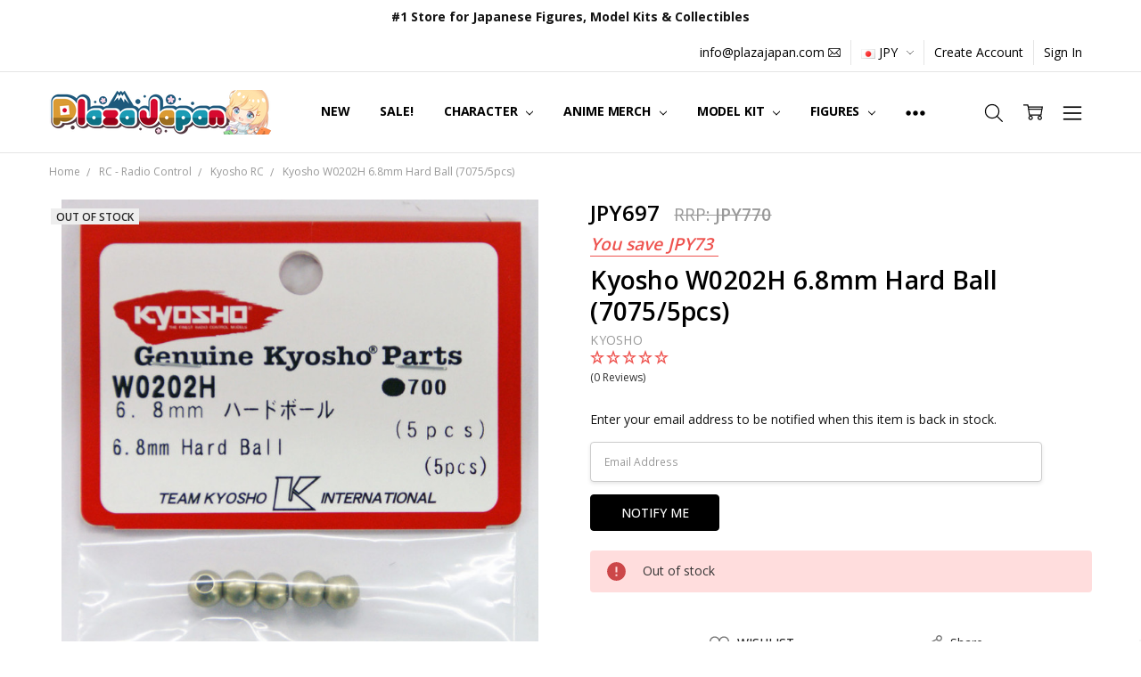

--- FILE ---
content_type: text/html; charset=UTF-8
request_url: https://www.plazajapan.com/search.php
body_size: 122
content:
<div>
</div>

<script>window.bodlEvents.product.emit('bodl_v1_keyword_search', { event_id: '79c5b933-ec08-458d-9d7c-d3fea324eaa4', search_keyword: '', channel_id: '1' });</script>

--- FILE ---
content_type: text/javascript; charset=UTF-8
request_url: https://ping.fastsimon.com/post_load?source=fast-simon-reporting&id=38368&UUID=374593a3-f394-44fe-94db-5c69d31f0c86&store_id=1&cart_token=&session=1769337176&st=g01KFTBDJNST7S45WG3JNW3MZ2X&doc_ref=
body_size: -242
content:
{"isp_token":"g01KFTBDJNST7S45WG3JNW3MZ2X"}

--- FILE ---
content_type: text/javascript; charset=UTF-8
request_url: https://ping.fastsimon.com/post_load?source=fast-simon-reporting&UUID=374593a3-f394-44fe-94db-5c69d31f0c86&store_id=1&api_type=json&session=1769337176&doc_ref=
body_size: -120
content:
{"isp_token":"g01KFTBDJNST7S45WG3JNW3MZ2X"}